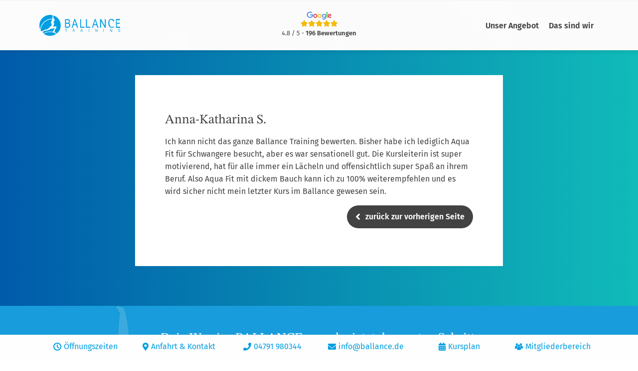

--- FILE ---
content_type: text/html; charset=utf-8
request_url: https://www.ballance.de/erfolgsgeschichten/mitglied/anna-katharina-s.html
body_size: 10120
content:
<!DOCTYPE html>
<html dir="ltr" lang="de-DE" class="no-js">
<head>  <script data-cmp-ab="1">
     window.cmp_block_img = true;    
     window.cmp_block_samedomain = false;
     window.cmp_block_ignoredomains = ["ballance.de"];
  </script>
  <script>if(!("gdprAppliesGlobally" in window)){window.gdprAppliesGlobally=true}if(!("cmp_id" in window)||window.cmp_id<1){window.cmp_id=0}if(!("cmp_cdid" in window)){window.cmp_cdid="2e159a9aabb5"}if(!("cmp_params" in window)){window.cmp_params=""}if(!("cmp_host" in window)){window.cmp_host="b.delivery.consentmanager.net"}if(!("cmp_cdn" in window)){window.cmp_cdn="cdn.consentmanager.net"}if(!("cmp_proto" in window)){window.cmp_proto="https:"}if(!("cmp_codesrc" in window)){window.cmp_codesrc="0"}window.cmp_getsupportedLangs=function(){var b=["DE","EN","FR","IT","NO","DA","FI","ES","PT","RO","BG","ET","EL","GA","HR","LV","LT","MT","NL","PL","SV","SK","SL","CS","HU","RU","SR","ZH","TR","UK","AR","BS","JA","CY"];if("cmp_customlanguages" in window){for(var a=0;a<window.cmp_customlanguages.length;a++){b.push(window.cmp_customlanguages[a].l.toUpperCase())}}return b};window.cmp_getRTLLangs=function(){var a=["AR"];if("cmp_customlanguages" in window){for(var b=0;b<window.cmp_customlanguages.length;b++){if("r" in window.cmp_customlanguages[b]&&window.cmp_customlanguages[b].r){a.push(window.cmp_customlanguages[b].l)}}}return a};window.cmp_getlang=function(a){if(typeof(a)!="boolean"){a=true}if(a&&typeof(cmp_getlang.usedlang)=="string"&&cmp_getlang.usedlang!==""){return cmp_getlang.usedlang}return window.cmp_getlangs()[0]};window.cmp_extractlang=function(a){if(a.indexOf("cmplang=")!=-1){a=a.substr(a.indexOf("cmplang=")+8,2).toUpperCase();if(a.indexOf("&")!=-1){a=a.substr(0,a.indexOf("&"))}}else{a=""}return a};window.cmp_getlangs=function(){var h=window.cmp_getsupportedLangs();var g=[];var a=location.hash;var f=location.search;var e="cmp_params" in window?window.cmp_params:"";if(cmp_extractlang(a)!=""){g.push(cmp_extractlang(a))}else{if(cmp_extractlang(f)!=""){g.push(cmp_extractlang(f))}else{if(cmp_extractlang(e)!=""){g.push(cmp_extractlang(e))}else{if("cmp_setlang" in window&&window.cmp_setlang!=""){g.push(window.cmp_setlang.toUpperCase())}else{if("cmp_langdetect" in window&&window.cmp_langdetect==1){g.push(window.cmp_getPageLang())}else{g=window.cmp_getBrowserLangs()}}}}}var c=[];for(var d=0;d<g.length;d++){var b=g[d].toUpperCase();if(b.length<2){continue}if(h.indexOf(b)!=-1){c.push(b)}else{if(b.indexOf("-")!=-1){b=b.substr(0,2)}if(h.indexOf(b)!=-1){c.push(b)}}}if(c.length==0&&typeof(cmp_getlang.defaultlang)=="string"&&cmp_getlang.defaultlang!==""){return[cmp_getlang.defaultlang.toUpperCase()]}else{return c.length>0?c:["EN"]}};window.cmp_getPageLangs=function(){var a=window.cmp_getXMLLang();if(a!=""){a=[a.toUpperCase()]}else{a=[]}a=a.concat(window.cmp_getLangsFromURL());return a.length>0?a:["EN"]};window.cmp_getPageLang=function(){var a=window.cmp_getPageLangs();return a.length>0?a[0]:""};window.cmp_getLangsFromURL=function(){var c=window.cmp_getsupportedLangs();var b=location;var m="toUpperCase";var g=b.hostname[m]()+".";var a="/"+b.pathname[m]()+"/";a=a.split("_").join("-");a=a.split("//").join("/");a=a.split("//").join("/");var f=[];for(var e=0;e<c.length;e++){var j=a.substring(0,c[e].length+2);if(g.substring(0,c[e].length+1)==c[e]+"."){f.push(c[e][m]())}else{if(c[e].length==5){var k=c[e].substring(3,5)+"-"+c[e].substring(0,2);if(g.substring(0,k.length+1)==k+"."){f.push(c[e][m]())}}else{if(j=="/"+c[e]+"/"||j=="/"+c[e]+"-"){f.push(c[e][m]())}else{if(j=="/"+c[e].replace("-","/")+"/"||j=="/"+c[e].replace("-","/")+"/"){f.push(c[e][m]())}else{if(c[e].length==5){var k=c[e].substring(3,5)+"-"+c[e].substring(0,2);var h=a.substring(0,k.length+1);if(h=="/"+k+"/"||h=="/"+k.replace("-","/")+"/"){f.push(c[e][m]())}}}}}}}return f};window.cmp_getXMLLang=function(){var c=document.getElementsByTagName("html");if(c.length>0){c=c[0]}else{c=document.documentElement}if(c&&c.getAttribute){var a=c.getAttribute("xml:lang");if(typeof(a)!="string"||a==""){a=c.getAttribute("lang")}if(typeof(a)=="string"&&a!=""){a=a.split("_").join("-").toUpperCase();var b=window.cmp_getsupportedLangs();return b.indexOf(a)!=-1||b.indexOf(a.substr(0,2))!=-1?a:""}else{return""}}};window.cmp_getBrowserLangs=function(){var c="languages" in navigator?navigator.languages:[];var b=[];if(c.length>0){for(var a=0;a<c.length;a++){b.push(c[a])}}if("language" in navigator){b.push(navigator.language)}if("userLanguage" in navigator){b.push(navigator.userLanguage)}return b};(function(){var C=document;var o=window;var t="";var h="";var k="";var E=function(e){var i="cmp_"+e;e="cmp"+e+"=";var d="";var l=e.length;var J=location;var K=J.hash;var w=J.search;var u=K.indexOf(e);var I=w.indexOf(e);if(u!=-1){d=K.substring(u+l,9999)}else{if(I!=-1){d=w.substring(I+l,9999)}else{return i in o&&typeof(o[i])!=="function"?o[i]:""}}var H=d.indexOf("&");if(H!=-1){d=d.substring(0,H)}return d};var j=E("lang");if(j!=""){t=j;k=t}else{if("cmp_getlang" in o){t=o.cmp_getlang().toLowerCase();h=o.cmp_getlangs().slice(0,3).join("_");k=o.cmp_getPageLangs().slice(0,3).join("_");if("cmp_customlanguages" in o){var m=o.cmp_customlanguages;for(var y=0;y<m.length;y++){var a=m[y].l.toLowerCase();if(a==t){t="en"}}}}}var q=("cmp_proto" in o)?o.cmp_proto:"https:";if(q!="http:"&&q!="https:"){q="https:"}var n=("cmp_ref" in o)?o.cmp_ref:location.href;if(n.length>300){n=n.substring(0,300)}var A=function(l){var J=document;var M="getElementsByTagName";var O=J.createElement("script");O.setAttribute("data-cmp-ab","1");O.type="text/javascript";O.async=true;O.src=l;var N=["body","div","span","script","head"];var H="currentScript";var K="parentElement";var u="appendChild";var L="body";if(J[H]&&J[H][K]){J[H][K][u](O)}else{if(J[L]){J[L][u](O)}else{for(var w=0;w<N.length;w++){var I=J[M](N[w]);if(I.length>0){I[0][u](O);break}}}}};var b=E("design");var c=E("regulationkey");var z=E("gppkey");var s=E("att");var f=o.encodeURIComponent;var g;try{g=C.cookie.length>0}catch(B){g=false}var x=E("darkmode");if(x=="0"){x=0}else{if(x=="1"){x=1}else{try{if("matchMedia" in window&&window.matchMedia){var G=window.matchMedia("(prefers-color-scheme: dark)");if("matches" in G&&G.matches){x=1}}}catch(B){x=0}}}var p=q+"//"+o.cmp_host+"/delivery/cmp.php?";p+=("cmp_id" in o&&o.cmp_id>0?"id="+o.cmp_id:"")+("cmp_cdid" in o?"&cdid="+o.cmp_cdid:"")+"&h="+f(n);p+=(b!=""?"&cmpdesign="+f(b):"")+(c!=""?"&cmpregulationkey="+f(c):"")+(z!=""?"&cmpgppkey="+f(z):"");p+=(s!=""?"&cmpatt="+f(s):"")+("cmp_params" in o?"&"+o.cmp_params:"")+(g?"&__cmpfcc=1":"");p+=(x>0?"&cmpdarkmode=1":"");A(p+"&l="+f(t)+"&ls="+f(h)+"&lp="+f(k)+"&o="+(new Date()).getTime());if(!("cmp_quickstub" in window)){var r="js";var v=E("debugunminimized")!=""?"":".min";if(E("debugcoverage")=="1"){r="instrumented";v=""}if(E("debugtest")=="1"){r="jstests";v=""}var F=new Date();var D=F.getFullYear()+"-"+(F.getMonth()+1)+"-"+F.getDate();A(q+"//"+o.cmp_cdn+"/delivery/"+r+"/cmp_final"+v+".js?t="+D)}})();window.cmp_rc=function(c,b){var l;try{l=document.cookie}catch(h){l=""}var j="";var f=0;var g=false;while(l!=""&&f<100){f++;while(l.substr(0,1)==" "){l=l.substr(1,l.length)}var k=l.substring(0,l.indexOf("="));if(l.indexOf(";")!=-1){var m=l.substring(l.indexOf("=")+1,l.indexOf(";"))}else{var m=l.substr(l.indexOf("=")+1,l.length)}if(c==k){j=m;g=true}var d=l.indexOf(";")+1;if(d==0){d=l.length}l=l.substring(d,l.length)}if(!g&&typeof(b)=="string"){j=b}return(j)};window.cmp_stub=function(){var a=arguments;__cmp.a=__cmp.a||[];if(!a.length){return __cmp.a}else{if(a[0]==="ping"){if(a[1]===2){a[2]({gdprApplies:gdprAppliesGlobally,cmpLoaded:false,cmpStatus:"stub",displayStatus:"hidden",apiVersion:"2.3",cmpId:31},true)}else{a[2](false,true)}}else{if(a[0]==="getTCData"){__cmp.a.push([].slice.apply(a))}else{if(a[0]==="addEventListener"||a[0]==="removeEventListener"){__cmp.a.push([].slice.apply(a))}else{if(a.length==4&&a[3]===false){a[2]({},false)}else{__cmp.a.push([].slice.apply(a))}}}}}};window.cmp_dsastub=function(){var a=arguments;a[0]="dsa."+a[0];window.cmp_gppstub(a)};window.cmp_gppstub=function(){var c=arguments;__gpp.q=__gpp.q||[];if(!c.length){return __gpp.q}var h=c[0];var g=c.length>1?c[1]:null;var f=c.length>2?c[2]:null;var a=null;var j=false;if(h==="ping"){a=window.cmp_gpp_ping();j=true}else{if(h==="addEventListener"){__gpp.e=__gpp.e||[];if(!("lastId" in __gpp)){__gpp.lastId=0}__gpp.lastId++;var d=__gpp.lastId;__gpp.e.push({id:d,callback:g});a={eventName:"listenerRegistered",listenerId:d,data:true,pingData:window.cmp_gpp_ping()};j=true}else{if(h==="removeEventListener"){__gpp.e=__gpp.e||[];a=false;for(var e=0;e<__gpp.e.length;e++){if(__gpp.e[e].id==f){__gpp.e[e].splice(e,1);a=true;break}}j=true}else{__gpp.q.push([].slice.apply(c))}}}if(a!==null&&typeof(g)==="function"){g(a,j)}};window.cmp_gpp_ping=function(){return{gppVersion:"1.1",cmpStatus:"stub",cmpDisplayStatus:"hidden",signalStatus:"not ready",supportedAPIs:["2:tcfeuv2","5:tcfcav1","7:usnat","8:usca","9:usva","10:usco","11:usut","12:usct","13:usfl","14:usmt","15:usor","16:ustx","17:usde","18:usia","19:usne","20:usnh","21:usnj","22:ustn","23:usmn"],cmpId:31,sectionList:[],applicableSections:[0],gppString:"",parsedSections:{}}};window.cmp_addFrame=function(b){if(!window.frames[b]){if(document.body){var a=document.createElement("iframe");a.style.cssText="display:none";if("cmp_cdn" in window&&"cmp_ultrablocking" in window&&window.cmp_ultrablocking>0){a.src="//"+window.cmp_cdn+"/delivery/empty.html"}a.name=b;a.setAttribute("title","Intentionally hidden, please ignore");a.setAttribute("role","none");a.setAttribute("tabindex","-1");document.body.appendChild(a)}else{window.setTimeout(window.cmp_addFrame,10,b)}}};window.cmp_msghandler=function(d){var a=typeof d.data==="string";try{var c=a?JSON.parse(d.data):d.data}catch(f){var c=null}if(typeof(c)==="object"&&c!==null&&"__cmpCall" in c){var b=c.__cmpCall;window.__cmp(b.command,b.parameter,function(h,g){var e={__cmpReturn:{returnValue:h,success:g,callId:b.callId}};d.source.postMessage(a?JSON.stringify(e):e,"*")})}if(typeof(c)==="object"&&c!==null&&"__tcfapiCall" in c){var b=c.__tcfapiCall;window.__tcfapi(b.command,b.version,function(h,g){var e={__tcfapiReturn:{returnValue:h,success:g,callId:b.callId}};d.source.postMessage(a?JSON.stringify(e):e,"*")},b.parameter)}if(typeof(c)==="object"&&c!==null&&"__gppCall" in c){var b=c.__gppCall;window.__gpp(b.command,function(h,g){var e={__gppReturn:{returnValue:h,success:g,callId:b.callId}};d.source.postMessage(a?JSON.stringify(e):e,"*")},"parameter" in b?b.parameter:null,"version" in b?b.version:1)}if(typeof(c)==="object"&&c!==null&&"__dsaCall" in c){var b=c.__dsaCall;window.__dsa(b.command,function(h,g){var e={__dsaReturn:{returnValue:h,success:g,callId:b.callId}};d.source.postMessage(a?JSON.stringify(e):e,"*")},"parameter" in b?b.parameter:null,"version" in b?b.version:1)}};window.cmp_setStub=function(a){if(!(a in window)||(typeof(window[a])!=="function"&&typeof(window[a])!=="object"&&(typeof(window[a])==="undefined"||window[a]!==null))){window[a]=window.cmp_stub;window[a].msgHandler=window.cmp_msghandler;window.addEventListener("message",window.cmp_msghandler,false)}};window.cmp_setGppStub=function(a){if(!(a in window)||(typeof(window[a])!=="function"&&typeof(window[a])!=="object"&&(typeof(window[a])==="undefined"||window[a]!==null))){window[a]=window.cmp_gppstub;window[a].msgHandler=window.cmp_msghandler;window.addEventListener("message",window.cmp_msghandler,false)}};if(!("cmp_noiframepixel" in window)){window.cmp_addFrame("__cmpLocator")}if((!("cmp_disabletcf" in window)||!window.cmp_disabletcf)&&!("cmp_noiframepixel" in window)){window.cmp_addFrame("__tcfapiLocator")}if((!("cmp_disablegpp" in window)||!window.cmp_disablegpp)&&!("cmp_noiframepixel" in window)){window.cmp_addFrame("__gppLocator")}if((!("cmp_disabledsa" in window)||!window.cmp_disabledsa)&&!("cmp_noiframepixel" in window)){window.cmp_addFrame("__dsaLocator")}window.cmp_setStub("__cmp");if(!("cmp_disabletcf" in window)||!window.cmp_disabletcf){window.cmp_setStub("__tcfapi")}if(!("cmp_disablegpp" in window)||!window.cmp_disablegpp){window.cmp_setGppStub("__gpp")}if(!("cmp_disabledsa" in window)||!window.cmp_disabledsa){window.cmp_setGppStub("__dsa")};</script>

<meta charset="utf-8">
<!-- 
	#####
	  ###
	    #
	#####  igroup Internetagentur GmbH & Co. KG
	#####  Ewald-Renz-Str. 1
	#####  76669 Bad Schönborn
	#####  E-Mail: info@i-group.de
	#####  Internet: www.i-group.de
	###
	#

	This website is powered by TYPO3 - inspiring people to share!
	TYPO3 is a free open source Content Management Framework initially created by Kasper Skaarhoj and licensed under GNU/GPL.
	TYPO3 is copyright 1998-2026 of Kasper Skaarhoj. Extensions are copyright of their respective owners.
	Information and contribution at https://typo3.org/
-->



<title>Mitglied | Fitness &amp; Gesundheit in Osterholz-Scharmbeck</title>
<meta name="generator" content="TYPO3 CMS"/>
<meta name="robots" content="index,follow"/>
<meta name="viewport" content="width=device-width, initial-scale=1, maximum-scale=1"/>
<meta property="og:type" content="website"/>
<meta name="twitter:card" content="summary"/>
<meta name="theme-color" content="#009ee2"/>
<meta name="google-site-verification" content="A0KlOjW4RuISvtAYsZMKaxWqH-lrSxLdE0hchn5w_ic"/>


<link rel="stylesheet" type="text/css" href="/typo3temp/assets/compressed/8efa6be1ac-min.css.gzip?1749221521" media="all">
<link rel="stylesheet" type="text/css" href="/typo3temp/assets/compressed/merged-d1c441c025c133c2d1a65ac42ce6bb66-min.css.gzip?1726741674" media="all">
<link rel="stylesheet" type="text/css" href="/typo3temp/assets/compressed/merged-6ec81db1040a59dc67cc36fe97e99421-min.css.gzip?1713263997" media="print">






<link rel="shortcut icon" href="/favicon.ico">
<!-- Global Site Tag (gtag.js) - Google Analytics -->
<script async class="cmplazyload" data-cmp-vendor="s26" data-cmp-src="https://www.googletagmanager.com/gtag/js?id=G-5W2FTS3NWB"></script>
<script>
  window.dataLayer = window.dataLayer || [];
  function gtag(){dataLayer.push(arguments);}
  gtag('js', new Date());

  gtag('config', 'G-5W2FTS3NWB', { 'anonymize_ip': true });
</script>

<!-- Google tag (gtag.js) Google Ads -->
<script async class="cmplazyload" data-cmp-vendor="s26" data-cmp-src="https://www.googletagmanager.com/gtag/js?id=AW-959083685"></script>
<script>
  window.dataLayer = window.dataLayer || [];
  function gtag(){dataLayer.push(arguments);}
  gtag('js', new Date());

  gtag('config', 'AW-959083685'); </script><script type="text/plain" class="cmplazyload" data-cmp-vendor="s7">
!function(f,b,e,v,n,t,s)
{if(f.fbq)return;n=f.fbq=function(){n.callMethod?
n.callMethod.apply(n,arguments):n.queue.push(arguments)};
if(!f._fbq)f._fbq=n;n.push=n;n.loaded=!0;n.version='2.0';
n.queue=[];t=b.createElement(e);t.async=!0;
t.src=v;s=b.getElementsByTagName(e)[0];
s.parentNode.insertBefore(t,s)}(window, document,'script',
'https://connect.facebook.net/en_US/fbevents.js');
fbq('init', '1338624510088004');
fbq('track', 'PageView');
</script>
<noscript><img height="1" width="1" style="display:none"
src="https://www.facebook.com/tr?id=1338624510088004&ev=PageView&noscript=1"
/></noscript>  <script type="text/plain" class="cmplazyload" data-cmp-vendor="s905">(function(w,d,s,l,i){w[l]=w[l]||[];w[l].push({'gtm.start':
new Date().getTime(),event:'gtm.js'});var f=d.getElementsByTagName(s)[0],
j=d.createElement(s),dl=l!='dataLayer'?'&l='+l:'';j.async=true;j.src=
'https://www.googletagmanager.com/gtm.js?id='+i+dl;f.parentNode.insertBefore(j,f);
})(window,document,'script','dataLayer','GTM-PVFRQ27Z');</script>

                    <style>
                        body {
                            background-image: url(/fileadmin/content/bild-folgt.jpg);
                        }
                    </style>
                
<script>var IgTemplateSettings = {"headerScrolledAt":"24","headerScrollToggleMinWidth":"640","bannerAdjust":"1","fixedHorizontalSubMenu":"1","backToTopButtonAt":"300","backToTopButtonAnimationDuration":"400","backToTopButtonMinWidth":"640","hideMetaBarOnScrolled":"0"};</script>
<link rel="canonical" href="https://www.ballance.de/erfolgsgeschichten/mitglied/anna-katharina-s.html"/>
</head>
<body class="shadows-enabled"><nav class="tx-ig-shortcuts display-type-0"><div class="row small-up-6"><div class="column show-on-break"><div class="tx-ig-shortcuts-shortcut"><a href="/oeffnungszeiten.html"><span class="tx-ig-shortcuts-shortcut-icon"><span class="t3js-icon icon icon-size-small icon-state-default icon-ig-clock" data-identifier="ig-clock"><span class="icon-markup"><svg xmlns="http://www.w3.org/2000/svg" xmlns:xlink="http://www.w3.org/1999/xlink" version="1.1" x="0px" y="0px" width="32px" height="32px" viewBox="0 0 32 32" style="enable-background:new 0 0 32 32;" xml:space="preserve"><g><path class="st0" d="M16,0C7.2,0,0,7.2,0,16c0,8.8,7.2,16,16,16s16-7.2,16-16C32,7.2,24.8,0,16,0z M16,28C9.4,28,4,22.6,4,16 S9.4,4,16,4s12,5.4,12,12S22.6,28,16,28z"/><polygon class="st0" points="18,8 14,8 14,16.8 20.6,23.4 23.4,20.6 18,15.2 "/></g></svg></span></span></span><span class="tx-ig-shortcuts-shortcut-name"> Öffnungszeiten </span></a></div></div><div class="column show-on-break"><div class="tx-ig-shortcuts-shortcut"><a href="/kontakt.html"><span class="tx-ig-shortcuts-shortcut-icon"><span class="t3js-icon icon icon-size-small icon-state-default icon-fa-map-marker-alt" data-identifier="fa-map-marker-alt"><span class="icon-markup"><span class="icon-unify"><i class="fas fa-map-marker-alt"></i></span></span></span></span><span class="tx-ig-shortcuts-shortcut-name"> Anfahrt &amp; Kontakt </span></a></div></div><div class="column show-on-break"><div class="tx-ig-shortcuts-shortcut"><a href="tel:04791 980344"><span class="tx-ig-shortcuts-shortcut-icon"><span class="t3js-icon icon icon-size-small icon-state-default icon-fa-phone" data-identifier="fa-phone"><span class="icon-markup"><span class="icon-unify"><i class="fas fa-phone"></i></span></span></span></span><span class="tx-ig-shortcuts-shortcut-name"> 04791 980344 </span></a></div></div><div class="column show-on-break"><div class="tx-ig-shortcuts-shortcut"><a href="mailto:info@ballance.de"><span class="tx-ig-shortcuts-shortcut-icon"><span class="t3js-icon icon icon-size-small icon-state-default icon-fa-envelope" data-identifier="fa-envelope"><span class="icon-markup"><span class="icon-unify"><i class="fas fa-envelope"></i></span></span></span></span><span class="tx-ig-shortcuts-shortcut-name"> info@ballance.de </span></a></div></div><div class="column show-on-break"><div class="tx-ig-shortcuts-shortcut"><a href="https://proxy.clubkonzepte24.de/courses/112e6f46-44a3-4bb4-b434-79187be5def5/83b8a65d-47ea-4e88-a885-b2a212651f52" target="_blank" rel="noreferrer"><span class="tx-ig-shortcuts-shortcut-icon"><span class="t3js-icon icon icon-size-small icon-state-default icon-fa-calendar-alt" data-identifier="fa-calendar-alt"><span class="icon-markup"><span class="icon-unify"><i class="fas fa-calendar-alt"></i></span></span></span></span><span class="tx-ig-shortcuts-shortcut-name"> Kursplan </span></a></div></div><div class="column show-on-break"><div class="tx-ig-shortcuts-shortcut"><a href="/mitgliederbereich.html"><span class="tx-ig-shortcuts-shortcut-icon"><span class="t3js-icon icon icon-size-small icon-state-default icon-ig-groupfitness" data-identifier="ig-groupfitness"><span class="icon-markup"><svg xmlns="http://www.w3.org/2000/svg" xmlns:xlink="http://www.w3.org/1999/xlink" version="1.1" x="0px" y="0px" width="24px" height="24px" viewBox="0 0 24 24" style="enable-background:new 0 0 24 24;" xml:space="preserve"><g><path class="st0" d="M14.5,5.4c1.1,0.7,1.9,1.9,2,3.2c0.5,0.2,1,0.3,1.5,0.3c1.9,0,3.5-1.6,3.5-3.5S19.9,1.9,18,1.9 S14.5,3.4,14.5,5.4z M12.2,12.6c1.9,0,3.5-1.6,3.5-3.5s-1.6-3.5-3.5-3.5S8.7,7.1,8.7,9.1S10.2,12.6,12.2,12.6z M13.7,12.8h-3 c-2.5,0-4.5,2-4.5,4.5V21v0.1l0.3,0.1c2.4,0.7,4.4,1,6.1,1c3.3,0,5.2-0.9,5.4-1l0.2-0.1l0,0v-3.7C18.2,14.8,16.2,12.8,13.7,12.8z M19.5,9.2h-3c0,1.2-0.5,2.3-1.3,3c2.2,0.7,3.8,2.7,3.8,5.1v1.1c2.9-0.1,4.6-0.9,4.7-1l0.2-0.1l0,0v-3.7C24,11.2,22,9.2,19.5,9.2z M6,8.9c0.7,0,1.3-0.2,1.9-0.5C8,7.3,8.6,6.3,9.5,5.6c0-0.1,0-0.1,0-0.2c0-1.9-1.6-3.5-3.5-3.5S2.5,3.5,2.5,5.4 C2.5,7.4,4.1,8.9,6,8.9z M9.2,12.2c-0.8-0.8-1.3-1.8-1.3-3c-0.1,0-0.2,0-0.3,0h-3C2,9.2,0,11.2,0,13.7v3.7v0.1l0.3,0.1 c1.9,0.6,3.6,0.9,5.1,1v-1.1C5.3,14.9,7,12.9,9.2,12.2z"/></g></svg></span></span></span><span class="tx-ig-shortcuts-shortcut-name"> Mitgliederbereich </span></a></div></div></div></nav><noscript><iframe src="https://www.googletagmanager.com/ns.html?id=GTM-PVFRQ27Z" height="0" width="0" style="display:none;visibility:hidden"></iframe></noscript><header id="header"><div class="meta-bar"><div class="row expanded collapse"><div class="columns small-12 cta-bar-container"></div></div></div><div class="header-main"><div class="row"><div class="columns large-12"><div class="logo"><a href="/" title="BALLANCE Fitnessstudio Osterholz-Scharmbeck"><img src="/typo3conf/ext/ig_template/Resources/Public/Media/ballance-training.svg" width="162" height="42" alt="BALLANCE Fitnessstudio Osterholz-Scharmbeck" ></a></div><div class="row"><div class="columns large-12 large-centered"><nav class="menu-main"><input type="checkbox" id="toggle-menu-main" class="input-menu"/><label for="toggle-menu-main" class="label-menu toggle-menu-main" onclick=""><span></span></label><ul class="level-1"><li class=" sub"><a href="/deine-wege.html" title="Unser Angebot"> Unser Angebot </a><input type="checkbox" id="toggle-menu-44" class="input-menu"/><label for="toggle-menu-44" class="label-menu"><i class="fas fa-angle-down"></i><i class="fas fa-angle-up"></i></label><ul class="level-2"><li><a href="/geraetetraining.html" title="Gerätetraining"> Gerätetraining </a></li><li><a href="/kurse.html" title="Kurse"> Kurse </a></li><li><a href="/aquabereich.html" title="Aquabereich"> Aquabereich </a></li><li class=" sub"><a href="/rund-ums-baby.html" title="Rund ums Baby"> Rund ums Baby <i class="fas fa-angle-right"></i></a><input type="checkbox" id="toggle-menu-58" class="input-menu"/><label for="toggle-menu-58" class="label-menu"><i class="fas fa-angle-down"></i><i class="fas fa-angle-up"></i></label><ul class="level-3"><li><a href="/zeitstrahl-test.html" title="Zeitstrahl Test"> Zeitstrahl Test </a></li><li><a href="/aqua-fuer-schwangere.html" title="Aqua für Schwangere"> Aqua für Schwangere </a></li><li><a href="/rueckbildungsgymnastik.html" title="Rückbildungsgymnastik"> Rückbildungsgymnastik </a></li><li><a href="/zirkel-fit-mit-baby.html" title="Zirkel-Fit mit Baby"> Zirkel-Fit mit Baby </a></li><li><a href="/babyschwimmen-fuer-anfaenger-1.html" title="Babyschwimmen für Anfänger"> Babyschwimmen für Anfänger </a></li><li><a href="/rund-ums-baby/babyschwimmen-fuer-fortgeschrittene.html" title="Babyschwimmen für Fortgeschrittene"> Babyschwimmen für Fortgeschrittene </a></li></ul></li><li><a href="/rehasport-t-rena.html" title="Rehasport &amp; T-RENA"> Rehasport &amp; T-RENA </a></li><li><a href="/physiotherapie.html" title="Physiotherapie"> Physiotherapie </a></li><li><a href="/massage.html" title="Massage"> Massage </a></li><li><a href="/praevention.html" title="Präventionskurse"> Präventionskurse </a></li><li><a href="/firmenfitness.html" title="EGYM Wellpass"> EGYM Wellpass </a></li></ul></li><li><a href="/das-sind-wir.html" title="Das sind wir"> Das sind wir </a></li></ul></nav></div></div><div class="google-rating-wrap"><div class="google-rating"><a class="google-rating-link" href="https://www.google.com/search?client=firefox-b-d&sca_esv=658059ba84023065&sca_upv=1&sxsrf=ADLYWILWWkyAMr9I8MUgdNqQys38R7X0qg:1726742348027&uds=ADvngMjcH0KdF7qGWtwTBrP0nt7dUa4_jJMN3YeYI0BiCc94Z3rZpmNRkla_avWgylL_asOi2qvbHxnUxerww85qr140povoGiuZUxyxIIfxLMD0hf3Owi0ye88l6iwfmV36GyY7A6tZlPceTpQOEq7M1owaxceVHg&si=ACC90nzcy7sviKw0NTZoUBUzhQehr3jouizIrVSf6avWI23m1bKYkGii8yxODsbUOAecQLY5R77Fm-dGUUcKhljnfjLuKhvphfxuEA9NRx74lNEN44-LgmR9wCMC3cKC7YOCSOPmvqAGrBBpchBPlQVTKbUiGyH48g%3D%3D&q=Ballance+Training+Rezensionen&hl=de-DE&sa=X&ved=2ahUKEwjZgJfC6M6IAxVo3QIHHVC7IJYQ_4MLegQIRBAP&biw=1920&bih=955&dpr=1" target="_blank"><img src="/typo3conf/ext/ig_template/Resources/Public/Media/google.svg" width="120" height="60" alt=""/><div class="google-rating-stars"><div class="google-rating-stars-background"><i class="fa fa-star"></i><i class="fa fa-star"></i><i class="fa fa-star"></i><i class="fa fa-star"></i><i class="fa fa-star"></i></div><div class="google-rating-stars-foreground"><i class="fa fa-star google-rating-star-full"></i><i class="fa fa-star google-rating-star-full"></i><i class="fa fa-star google-rating-star-full"></i><i class="fa fa-star google-rating-star-full"></i><i class="fa fa-star google-rating-star-full"></i></div></div><div class="google-rating-text"> 4.8 / 5 - <strong>196 Bewertungen</strong></div></a></div></div></div></div></div></header><div class="banner"></div><main><div id="c1437" class="frame frame-default frame-type-igtemplate_main frame-layout-0"><section class="main bgcolor-8"><div class="row"><div class="columns large-12"><div id="c1439" class="frame frame-default frame-type-igtemplate_row frame-layout-0"><div class="row columns-x"><div class="columns small-12 medium-10 large-8 medium-offset-1 large-offset-2 "><div id="c1440" class="frame frame-default frame-type-igtemplate_box frame-layout-0"><div class="box bgcolor-1"><div id="c1438" class="frame frame-default frame-type-list frame-layout-0"><div class="tx-ig-testimonials"><script type="application/ld+json"> { "@context": "https://schema.org/", "@type": "Review", "itemReviewed": { "@type": "HealthClub", "image": "https://www.ballance.de/typo3conf/ext/ig_template/Resources/Public/Media/ballance-training.svg", "name": "BALLANCE Fitnessstudio Osterholz-Scharmbeck" }, "reviewRating": { "@type": "Rating", "ratingValue": "5" }, "author": { "@type": "Person", "name": "Anna-Katharina S." }, "reviewBody": "Ich kann nicht das ganze Ballance Training bewerten. Bisher habe ich lediglich Aqua Fit für Schwangere besucht, aber es war sensationell gut. Die Kursleiterin ist super motivierend, hat für alle immer ein Lächeln und offensichtlich super Spaß an ihrem Beruf. Also Aqua Fit mit dickem Bauch kann ich zu 100% weiterempfehlen und es wird sicher nicht mein letzter Kurs im Ballance gewesen sein." } </script><div class="testimonials-detail"><h1 class="h3">Anna-Katharina S.</h1><div class="testimonial-quote"><p>Ich kann nicht das ganze Ballance Training bewerten. Bisher habe ich lediglich Aqua Fit für Schwangere besucht, aber es war sensationell gut. Die Kursleiterin ist super motivierend, hat für alle immer ein Lächeln und offensichtlich super Spaß an ihrem Beruf. Also Aqua Fit mit dickem Bauch kann ich zu 100% weiterempfehlen und es wird sicher nicht mein letzter Kurs im Ballance gewesen sein.</p></div><div class="testimonial-detail-button"><a href="javascript:history.back();" class="button"><i class="fas fa-angle-left"></i> zurück zur vorherigen Seite </a></div></div></div></div></div></div></div></div></div></div></div></section></div><div id="c1571" class="frame frame-default frame-type-shortcut frame-layout-0"><div id="c1465" class="frame frame-default frame-type-igtemplate_main frame-layout-2"><section class="main bgcolor-7 text-white bigger-padding" style="background-image:url(/fileadmin/background/cta-beratung-blass.jpg);background-position:0 0;background-repeat:no-repeat;background-size:cover;"><div class="row row-small"><div class="columns large-12"><div id="c2960" class="frame frame-default frame-type-text frame-layout-0"><h3>Dein Weg ins BALLANCE - mache jetzt den ersten Schritt:</h3><p>Einfach Termin buchen &amp; ausprobieren. Unser Team kontaktiert Dich gerne unverbindlich.</p></div><div id="c2961" class="frame frame-default frame-type-igtemplate_buttons frame-layout-0 frame-space-before-medium"><a href="/terminbuchung.html" target="_blank" class="button secondary"> Jetzt Termin buchen </a></div></div></div></section></div></div></main><footer id="footer"><div id="c585" class="frame frame-default frame-type-igtemplate_footer frame-layout-0"><div class="footer-top" itemscope itemtype="https://schema.org/HealthClub"><meta itemprop="priceRange" content="€€"/><div class="row"><div class="columns large-12"><div class="footer-contact"><div class="row small-up-1 medium-up-2 xxlarge-up-4"><div class="column"><div class="footer-contact-box"><div class="footer-contact-box-inner"><a href="mailto:info@ballance.de"><i class="fas fa-envelope"></i><span>Schreiben Sie uns</span><meta itemprop="email" content="info@ballance.de"/></a></div></div></div><div class="column"><div class="footer-contact-box"><div class="footer-contact-box-inner"><a href="tel:04791 980344"><i class="fas fa-phone"></i><span itemprop="telephone">04791 980344</span></a></div></div></div><div class="column"><div class="footer-contact-box"><div class="footer-contact-box-inner"><i class="fas fa-map-marker-alt"></i><span itemprop="address" itemscope itemtype="http://schema.org/PostalAddress"><span itemprop="streetAddress">Am Barkhof 12</span><br><span itemprop="postalCode">27711</span> &nbsp;<span itemprop="addressLocality">Osterholz-Scharmbeck</span></span></div></div></div><div class="column"><div class="footer-contact-box footer-contact-icons-box"><div class="footer-contact-box-inner"><a target="_blank" href="https://www.facebook.com/Ballance.training"><i class="fab fa-facebook-f"></i></a><a target="_blank" href="https://www.instagram.com/ballance_training_ohz"><i class="fab fa-instagram"></i></a></div></div></div></div></div><div class="row"><div class="columns small-12 large-5"><p class="h3" itemprop="name"> BALLANCE </p><div itemprop="description"><p>BALLANCE - mehr als nur ein <strong><a href="/">Fitnessstudio in Osterholz-Scharmbeck</a></strong>. Wir sind Deine Experten für Fitness, Gesundheit, Kurse, Aqua, Wellness&nbsp;<strong>und mehr </strong>für die Region&nbsp;Ritterhude, Hambergen &amp; Worpswede - überzeuge Dich selbst und besuche&nbsp;uns!</p></div><div class="footer-logo"><a href="/"><img itemprop="image" alt="BALLANCE Fitnessstudio Osterholz-Scharmbeck" src="/typo3conf/ext/ig_template/Resources/Public/Media/ballance-training.svg" width="162" height="42"/></a></div></div><div class="columns small-12 medium-6 large-3 xxlarge-offset-1"><p class="h3">Leistungen</p><nav class="footer-links"><ul class="level-1"><li><a title="Gerätetraining" href="/geraetetraining.html">Gerätetraining</a></li><li><a title="Kurse" href="/kurse.html">Kurse</a></li><li><a title="Aquabereich" href="/aquabereich.html">Aquabereich</a></li><li><a title="Rund ums Baby" href="/rund-ums-baby.html">Rund ums Baby</a></li><li><a title="Rehasport &amp; T-RENA" href="/rehasport-t-rena.html">Rehasport &amp; T-RENA</a></li><li><a href="/erfolgsgeschichten/mitglied.html"></a></li><li><a title="Massage" href="/massage.html">Massage</a></li><li><a title="Präventionskurse" href="/praevention.html">Präventionskurse</a></li><li><a title="EGYM Wellpass" href="/firmenfitness.html">EGYM Wellpass</a></li></ul></nav></div><div class="columns small-12 medium-6 large-4 xxlarge-3"><p class="h3">Über uns</p><nav class="footer-links"><ul class="level-1"><li><a title="Karriere" href="/karriere.html">Karriere</a></li><li><a title="Team" href="/das-sind-wir.html">Team</a></li><li><a title="Öffnungszeiten" href="/oeffnungszeiten.html">Öffnungszeiten</a></li><li><a title="Erfolgsgeschichten" href="/erfolgsgeschichten.html">Erfolgsgeschichten</a></li><li><a title="News" href="/news.html">News</a></li><li><a title="Kontakt" href="/kontakt.html">Kontakt</a></li></ul></nav></div></div></div></div></div><div class="footer-bar"><div class="row"><div class="columns small-12 large-9"><a class="igroup" title="Konzept und Webentwicklung: TYPO3 Agentur igroup Internetagentur" target="_blank" href="https://www.i-group.de">Konzept und Webentwicklung: TYPO3 Agentur igroup Internetagentur</a></div><div class="columns small-12 large-3"><nav class="footer-legal-links"><ul class="level-1"><li><a title="Impressum" href="/impressum.html">Impressum</a></li><li><a title="Datenschutz" href="/datenschutz.html">Datenschutz</a></li><li><a title="Verträge hier kündigen" target="_blank" href="https://proxy.clubkonzepte24.de/customer/112e6f46-44a3-4bb4-b434-79187be5def5">Verträge hier kündigen</a></li></ul></nav></div></div></div></div></footer><script src="/typo3temp/assets/compressed/merged-eb6964325d60fb0481915153039bab85-min.js.gzip?1713263997"></script><script type="application/ld+json">{"@context":"http:\/\/schema.org","@type":"BreadcrumbList","itemListElement":[{"@type":"ListItem","position":1,"item":{"@id":"https:\/\/www.ballance.de\/","name":"Start"}},{"@type":"ListItem","position":2,"item":{"@id":"https:\/\/www.ballance.de\/erfolgsgeschichten.html","name":"Erfolgsgeschichten"}}]}</script></body></html>

--- FILE ---
content_type: text/css
request_url: https://www.ballance.de/typo3temp/assets/compressed/8efa6be1ac-min.css.gzip?1749221521
body_size: 135
content:
.bgcolor-1{background:#fff}.bgcolor-5{background:#f4f4f4}.bgcolor-6{background:#8c8c8c}.bgcolor-7{background:#009ee2;color:#fff}.bgcolor-8{background:#005baa;color:#fff;background:-webkit-linear-gradient(left,#005baa,#10bbb9);background:-o-linear-gradient(right,#005baa,#10bbb9);background:-moz-linear-gradient(right,#005baa,#10bbb9);background:linear-gradient(to right,#005baa,#10bbb9)}.bgcolor-9{background:#fff;color:#fff;background-image:url(/fileadmin/background/bg-cta.jpg);background-position:center top;background-repeat:no-repeat;background-size:cover}.bgcolor-10{background:#fff;background-image:url(/fileadmin/background/cta-beratung.jpg);background-position:center top;background-repeat:no-repeat;background-size:cover}.bgcolor-11{background:#fff;background-image:url(/fileadmin/background/bg-testimonials.jpg);background-position:center top;background-repeat:no-repeat;background-size:cover}.bgcolor-12{background:#fff;background-image:url(/fileadmin/background/bg-testimonials.jpg);background-position:center top;background-repeat:no-repeat;background-size:cover}.bgcolor-13{background:#fff;color:#fff;background-image:url(/fileadmin/background/bg-kurse.jpg);background-position:center top;background-repeat:no-repeat;background-size:cover}.bgcolor-14{background:rgba(255,255,255,0)}.bgcolor-15{background:#322783;color:#fff;background:-webkit-linear-gradient(left,#322783,#d50c52);background:-o-linear-gradient(right,#322783,#d50c52);background:-moz-linear-gradient(right,#322783,#d50c52);background:linear-gradient(to right,#322783,#d50c52)}.bgcolor-16{background:#00cdcd;color:#fff}.bgcolor-17{background:#f2f9fe}.bgcolor-18{background:#d8eefc}.bgcolor-19{background:rgba(47,95,174,.7)}.bgcolor-20{background:#f7c21a}.bgcolor-21{background:#fff;color:#fff;background-image:url(/fileadmin/aktionen/Sommerkampagne/bg-sommerspiel.jpg);background-position:center top;background-repeat:no-repeat;background-size:cover}

--- FILE ---
content_type: image/svg+xml
request_url: https://www.ballance.de/typo3conf/ext/ig_template/Resources/Public/Media/ballance-training.svg
body_size: 1904
content:
<svg id="ballance-training" xmlns="http://www.w3.org/2000/svg" viewBox="0 0 162 42"><defs><style>.primary-color{fill:#009ee2;}</style></defs><path class="primary-color" d="M161.89,30.84h-1.71v.63h1s.05,1.9,0,1.91c-2,.55-2.42-.57-2.45-2.07,0-1.13.36-2.58,1.48-2.59s.89.88.91,1.13c0,0,.69.06.69,0,0-.35.24-1.74-1.67-1.74a1.63,1.63,0,0,0-1.32.66c-.81.84-.84,2.94-.59,3.84.66,2.34,3.61,1.17,3.61,1.17V30.84Z"/><polygon class="primary-color" points="145 28.19 145 32.9 142.34 28.19 141.65 28.19 141.65 34.17 142.3 34.17 142.3 29.47 144.96 34.17 145.64 34.17 145.64 28.19 145 28.19 145 28.19"/><polygon class="primary-color" points="128.16 28.19 128.16 34.17 128.81 34.17 128.81 28.19 128.16 28.19 128.16 28.19"/><polygon class="primary-color" points="115.74 28.19 115.74 32.9 113.08 28.19 112.39 28.19 112.39 34.17 113.04 34.17 113.04 29.47 115.69 34.17 116.38 34.17 116.38 28.19 115.74 28.19 115.74 28.19"/><polygon class="primary-color" points="99.02 28.19 99.02 34.17 99.68 34.17 99.68 28.19 99.02 28.19 99.02 28.19"/><path class="primary-color" d="M84.91,28.18h-.7l-1.89,6H83l.53-1.82H85.6l.57,1.82h.74l-2-6ZM83.72,31.7,84.27,30a7.67,7.67,0,0,0,.27-1.15c.08.32.19.74.35,1.24l.51,1.66Z"/><path class="primary-color" d="M69.42,31.11c1.09-.41.8-2.68-.18-2.83H67.41v5.89H68V31.54h.29c.31,0,1-.05,1.15.59a5.72,5.72,0,0,1,.1.83c0,.18.07.64.08,1.21h.64c-.11-.32.29-2.75-.86-3.06Zm0-1.26a1,1,0,0,1-.12.54.7.7,0,0,1-.35.28,1.66,1.66,0,0,1-.53.06h-.37V29h.3A1.92,1.92,0,0,1,69,29a.6.6,0,0,1,.3.29,1.07,1.07,0,0,1,.11.53Z"/><polygon class="primary-color" points="53 34.17 53 28.96 51.58 28.96 51.58 28.31 55.07 28.31 55.07 28.96 53.66 28.96 53.66 34.17 53 34.17 53 34.17"/><polygon class="primary-color" points="153.78 25.89 153.77 8.32 161.73 8.32 161.73 10.38 155.23 10.38 155.24 15.78 161.34 15.79 161.34 17.85 155.24 17.84 155.24 23.83 162 23.84 162 25.9 153.78 25.89 153.78 25.89"/><path class="primary-color" d="M149.33,22.61c0,.2-.07,2-.07,2a6.52,6.52,0,0,1-4.51,1.25,6.44,6.44,0,0,1-3.35-1.32,6.81,6.81,0,0,1-2.24-3.08,13.21,13.21,0,0,1-.88-5,12,12,0,0,1,.87-4.83,5.85,5.85,0,0,1,5.7-3.79,4.84,4.84,0,0,1,5.07,5.1s-2.21,0-2.37,0c-.31-2-.59-3.45-2.93-3.52-2.79-.09-3.43,2.14-3.84,3.16s-1.3,12,4.61,11.73a6.82,6.82,0,0,0,3.94-1.69Z"/><polygon class="primary-color" points="121.84 25.75 121.84 8.47 123.79 8.48 131.32 22.07 131.32 8.48 133.13 8.48 133.13 25.75 131.19 25.75 123.67 12.18 123.68 25.75 121.84 25.75 121.84 25.75"/><path class="primary-color" d="M105.59,25.75l5.28-17.28h1.95l5.61,17.28h-2.08l-1.58-5.23H109l-1.48,5.24Zm3.92-7.09h4.7l-1.44-4.79c-.45-1.47-.77-2.66-1-3.58a27.11,27.11,0,0,1-.75,3.3l-1.53,5.07Z"/><polygon class="primary-color" points="93.6 25.75 93.59 8.47 95.4 8.47 95.41 23.72 102.11 23.73 102.11 25.75 93.6 25.75 93.6 25.75"/><polygon class="primary-color" points="81.91 25.75 81.91 8.47 83.71 8.47 83.72 23.72 90.42 23.73 90.42 25.75 81.91 25.75 81.91 25.75"/><path class="primary-color" d="M64.77,25.75,70.05,8.47h2l5.61,17.28H75.54L74,20.52H68.16l-1.48,5.24Zm3.92-7.09h4.7L72,13.87c-.44-1.47-.77-2.66-1-3.58a25.36,25.36,0,0,1-.75,3.3l-1.53,5.07Z"/><path class="primary-color" d="M51.49,25.75V8.48h5.19a5.33,5.33,0,0,1,2.5.5,3.77,3.77,0,0,1,1.5,1.56,4.63,4.63,0,0,1,.59,2.34,4.56,4.56,0,0,1-.5,2.14,4,4,0,0,1-1.43,1.53,3.77,3.77,0,0,1,1.88,1.53,4.83,4.83,0,0,1,.69,2.66,5.9,5.9,0,0,1-.62,2.75,4,4,0,0,1-1.67,1.73,6.47,6.47,0,0,1-2.87.53Zm1.83-10h3A5.81,5.81,0,0,0,58,15.57a2.06,2.06,0,0,0,1.1-.83,2.92,2.92,0,0,0,.38-1.59,3.15,3.15,0,0,0-.35-1.55,1.88,1.88,0,0,0-.93-.86,6.18,6.18,0,0,0-2.09-.24H53.32v5.24Zm0,8h3.43a4.62,4.62,0,0,0,1.67-.21,2.28,2.28,0,0,0,1.19-1A3.51,3.51,0,0,0,60,20.73a3.31,3.31,0,0,0-.39-1.66,2.38,2.38,0,0,0-1.05-1,5.1,5.1,0,0,0-2.07-.31H53.32v5.95Z"/><path class="primary-color" d="M42.85,21A21.06,21.06,0,0,0,27.37.83a.64.64,0,0,1,.1.13c.85,1.53,1.14,6.91,1.26,6.92,2.18.21,2,1.62,2,1.62A3.23,3.23,0,0,0,30.45,12c0,.16-.42.21-.42.21a1.36,1.36,0,0,1-.51.79c-.12.22,0,.37-.07.53-.36.22-1.26-.38-1.38-.2-.62.9,1.77,2.5,1.68,3.93-.07,1.15-.82,1.14-.75,1.63a4.1,4.1,0,0,1,.13,1.28c-.13.67-1.09,1.41-1.37,2.12s-.37.95-.3,1.22,5.21-.87,6.1-.34.88,1.14.64,2.07-2.5,4-2.73,4.38,0,.52,0,.86a.75.75,0,0,1-.26.33c-.23.12.12.24,0,.5a1.25,1.25,0,0,0-.55,1.23c.2.78-.15,1.27.75,2.18.39.4.93.42.92.91,0,.05-.18.09-.45.11a22.8,22.8,0,0,1,3,1.68A20.81,20.81,0,0,0,42.85,21ZM27.16,27.66c-1.15.28-3.42-.08-3.78.14s-6.6,3.73-8.35,3.44a12.3,12.3,0,0,0-3.13.66c-.73.25-3.11.52-3.26.89a3.43,3.43,0,0,1-.33.59A1.32,1.32,0,0,0,7.15,34,1.77,1.77,0,0,0,8,36.3a.43.43,0,0,1,.27.26,25.77,25.77,0,0,1,19.57-2.28c-.63-.55-1.13-1.08-1.12-1.47a4.73,4.73,0,0,1,1.79-1.64c.07,0-.06-.5.43-.64.2-.06.19-.86.19-.86a.5.5,0,0,1,.49-.12c.23-1.39,1.32-3.23,1-3.42s-2.37,1.26-3.49,1.53ZM26.65,2.53a.62.62,0,0,0-.28-.72c-.21-.35.05-.51,0-.53-.64-.22-.58-.57-.38-.8A22.14,22.14,0,0,0,21.43,0,21.21,21.21,0,0,0,0,21a20.57,20.57,0,0,0,1.57,7.89A24.94,24.94,0,0,1,25.86,7.38h.38a38,38,0,0,1,.41-4.85Zm-2,16.17c-.05-1.55-.19-1.92-.18-2.48s-.95,1.11-1.33,1.18-.06-.79,0-1.35a8.15,8.15,0,0,0,.47-1.84c.09-1.21,1.2-2.16,1.21-2.8a3.31,3.31,0,0,1,1.05-2.22c.1-.06.18-.32.24-.69h-.25A23.82,23.82,0,0,0,2.49,30.82,22.56,22.56,0,0,0,3.9,33.08L4,33a2.19,2.19,0,0,1,1.94-.68c.13,0,.72-.91,1.12-.9A2.48,2.48,0,0,0,8.59,31c.46-.24,2.18-1.45,3.35-1.47a10,10,0,0,0,3.59-.76c.61-.4,4.62-2.83,4.93-3.38s.13-1.19.79-1.72c.83-.67,1.89-.62,2.53-1.55a5.19,5.19,0,0,0,.86-3.43Zm-16.16,19a21.73,21.73,0,0,0,25.3.43,24.42,24.42,0,0,0-25.3-.43Z"/></svg>